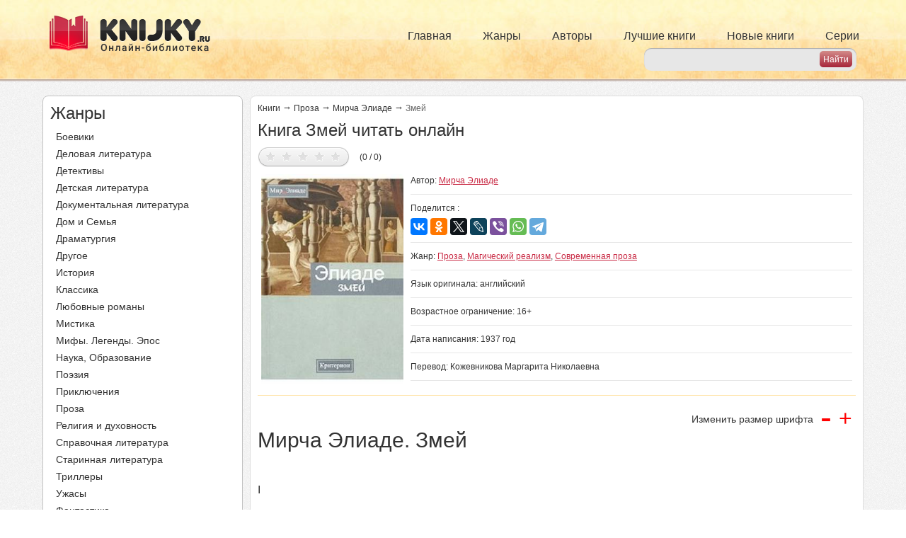

--- FILE ---
content_type: text/html; charset=utf-8
request_url: https://knijky.ru/books/zmey-1
body_size: 12671
content:
<!DOCTYPE html PUBLIC "-//W3C//DTD XHTML+RDFa 1.0//EN"
"https://www.w3.org/MarkUp/DTD/xhtml-rdfa-1.dtd">
<html xmlns="https://www.w3.org/1999/xhtml" xml:lang="ru" version="XHTML+RDFa 1.0" dir="ltr">

<head profile="http://www.w3.org/1999/xhtml/vocab">
  <meta name="viewport" content="width=device-width, initial-scale=1, user-scalable=no">
  <title>Книга Змей читать онлайн Мирча Элиаде</title>
  <meta http-equiv="Content-Type" content="text/html; charset=utf-8" />
<link rel="shortcut icon" href="https://knijky.ru/sites/default/files/favicon.svg" type="image/svg+xml" />
<meta name="description" content="Книга Змей автора Мирча Элиаде читать онлайн бесплатно и без регистрации на телефоне или компьютере жанр Проза." />
  <link type="text/css" rel="stylesheet" href="https://knijky.ru/sites/default/files/css/css_xE-rWrJf-fncB6ztZfd2huxqgxu4WO-qwma6Xer30m4.css" media="all" />
<link type="text/css" rel="stylesheet" href="https://knijky.ru/sites/default/files/css/css_vv4pljwlvwdCGPcixhZ126582XBUyQM6Fs-F_c0Bkt0.css" media="all" />
<link type="text/css" rel="stylesheet" href="https://knijky.ru/sites/default/files/css/css_TFMvm36qZWYUB9QWC9Dg17dObqbH0WbVFGmj7WwKxVQ.css" media="all" />
<link type="text/css" rel="stylesheet" href="https://knijky.ru/sites/default/files/css/css__JAFJuG_zeIpDA_DtnnpQig6cyA6dlPvI5FJ5jGNjc8.css" media="all" />
<link type="text/css" rel="stylesheet" href="https://knijky.ru/sites/default/files/css/css_FWPYsYAPAu9d0tL5rI6V0uR3KqB192TzUsdIKplnT9g.css" media="all" />
<link type="text/css" rel="stylesheet" href="https://knijky.ru/sites/default/files/css/css_k3snrbsthqot7V7ccRZHS9OkCZkwBv4adtNieIVlbEU.css" media="print" />

<!--[if lt IE 7]>
<link type="text/css" rel="stylesheet" href="https://knijky.ru/sites/all/themes/biblioteka/fix-ie.css?sofn9j" media="all" />
<![endif]-->
   <!-- Yandex.RTB -->
  <script>window.yaContextCb=window.yaContextCb||[]</script>
  <script src="https://yandex.ru/ads/system/context.js" async></script>
  <!-- /Yandex.RTB -->
  <!-- Caramel -->
  <script async src="https://cdn.digitalcaramel.com/caramel.js"></script>
  <!-- /Caramel -->
  <!-- VK -->
  <script async src="https://privacy-cs.mail.ru/static/sync-loader.js"></script>
  <script>
  function getSyncId() {
  try {
  return JSON.parse(localStorage.getItem('rb_sync_id')).fpid || "";
  } catch (e) {
  return "";
  }
  }
  </script>
  <!-- /VK -->
</head>
  <script defer>
    (function(i,s,o,g,r,a,m){i['GoogleAnalyticsObject']=r;i[r]=i[r]||function(){
      (i[r].q=i[r].q||[]).push(arguments)},i[r].l=1*new Date();a=s.createElement(o),
      m=s.getElementsByTagName(o)[0];a.async=1;a.src=g;m.parentNode.insertBefore(a,m)
    })(window,document,'script','https://www.google-analytics.com/analytics.js','ga');

    ga('create', 'UA-19698661-16', 'auto');
    ga('send', 'pageview');

  </script>
<body class="html not-front not-logged-in one-sidebar sidebar-first page-node page-node- page-node-116038 node-type-books" >
  <!-- Relap -->
  <iframe class="relap-runtime-iframe" style="position:absolute;top:-9999px;left:-9999px;visibility:hidden;" srcdoc="<script src='https://relap.io/v7/relap.js' data-relap-token='ewN7S89LcxLvmgkM'></script>"></iframe>
  <!-- /Relap -->
    <div id="header">
    <div class="container">
        <div class="pull-left logos">
            <a rel="nofollow" href="/">
                <img src="/sites/default/files/header_logo.png" alt="" title="" id="logo"
                     class="img-responsive hidden-xs hidden-sm"/>
                <img src="/sites/default/files/header_logo_sm.png" alt="" title="" id="logo-sm"
                     class="img-responsive hidden-md hidden-lg"/>
            </a>
        </div>
        <div class="primary_menu hidden-xs">
            <ul class="links inline main-menu nav navbar-nav"><li class="menu-237 first"><a href="/">Главная</a></li>
<li class="menu-382"><a href="/zhanry" title="">Жанры</a></li>
<li class="menu-502"><a href="/authors" title="">Авторы</a></li>
<li class="menu-384"><a href="/topbooks" title="">Лучшие книги</a></li>
<li class="menu-385"><a href="/newbooks" title="">Новые книги</a></li>
<li class="menu-386 last"><a href="/series" title="">Серии</a></li>
</ul>        </div>
        <div class="header_search">
             
<form action="/search" method="get" id="search-from" accept-charset="UTF-8">
    <div class="form-container">

        <div class="form-item">
            <input type="text" id="search-input" name="search_api_views_fulltext" value="" size="30" maxlength="128" class="form-text">
        </div>

        <input type="submit" id="search-submit" name="" value="Найти" class="form-submit">

    </div>
</form>        </div>
        <div id="slide-out-open" class="slide-out-open">Меню</div>
    </div>
</div>


<div id="wrapper">
    
    <div class="container">
        <div class="row">
            <div class="col-lg-3 col-md-4 ">
                  <div class="region region-sidebar-first">
    <div id="block-biblioteka-zanr-menu" class="block block-biblioteka clearfix">

    
  <div class="content">
    <div class="zhanry zmenu">
    <div class="side_title">
        Жанры
    </div>
    <ul class="all_menu">
        <li><a href="/zhanry/boeviki">Боевики</a></li><li><a href="/zhanry/delovaya-literatura">Деловая литература</a></li><li><a href="/zhanry/detektivy">Детективы</a></li><li><a href="/zhanry/detskaya-literatura">Детская литература</a></li><li><a href="/zhanry/dokumentalnaya-literatura">Документальная литература</a></li><li><a href="/zhanry/dom-i-semya">Дом и Семья</a></li><li><a href="/zhanry/dramaturgiya">Драматургия</a></li><li><a href="/zhanry/drugoe">Другое</a></li><li><a href="/zhanry/istoriya">История</a></li><li><a href="/zhanry/klassika">Классика</a></li><li><a href="/zhanry/lyubovnye-romany">Любовные романы</a></li><li><a href="/zhanry/mistika">Мистика</a></li><li><a href="/zhanry/mify-legendy-epos">Мифы. Легенды. Эпос</a></li><li><a href="/zhanry/nauka-obrazovanie">Наука, Образование</a></li><li><a href="/zhanry/poeziya">Поэзия</a></li><li><a href="/zhanry/priklyucheniya">Приключения</a></li><li><a href="/zhanry/proza">Проза</a></li><li><a href="/zhanry/religiya-i-duhovnost">Религия и духовность</a></li><li><a href="/zhanry/spravochnaya-literatura">Справочная литература</a></li><li><a href="/zhanry/starinnaya-literatura-0">Старинная литература</a></li><li><a href="/zhanry/trillery">Триллеры</a></li><li><a href="/zhanry/uzhasy">Ужасы</a></li><li><a href="/zhanry/fantastika">Фантастика</a></li><li><a href="/zhanry/filosofiya">Философия</a></li><li><a href="/zhanry/folklor">Фольклор</a></li><li><a href="/zhanry/fentezi">Фэнтези</a></li><li><a href="/zhanry/yumor">Юмор</a></li>    </ul>
</div>  </div>
</div>
<div id="block-block-10" class="block block-block clearfix">

    
  <div class="content">
    <!--noindex-->
<div caramel-id="01jczggy91dfbhygd27z9j36hj"></div>
<!--/noindex-->
  </div>
</div>
<div id="block-block-13" class="block block-block clearfix">

    
  <div class="content">
    <!--noindex-->
<div caramel-id="01je89tf1pycav68xsybh3tavn"></div>
<!--/noindex-->
  </div>
</div>
  </div>
            </div>
            <div class="col-lg-9 col-md-8">
                                <a id="main-content"></a>
                                <div id="tabs-wrapper" class="clearfix">                    </div>                                                                
                <div class="clearfix">
                      <div class="region region-content">
    <div id="block-system-main" class="block block-system clearfix">

    
  <div class="content">
    
<div id="node-116038"
     class="node node-books  ">

    <div class="content clearfix">



        
            <div class="breadkrambs">

                <a href="/">Книги</a><span class="st">&rarr;</span>
                                    <a href="/zhanry/proza">Проза</a>                                <span class="st">&rarr;</span>
                <a href="/authors/mircha-eliade">Мирча Элиаде</a>                <span class="st">&rarr;</span>
                                                                                <span>Змей</span>
                                    
            </div>

            <h1 class="title">
                Книга Змей читать онлайн            </h1>


                            <div class="book_top">
                    <div class="five_avi">
                        <div class="five">
                            
<style>
  div.fivestar-widget div.on a {
    background-position: 0 -32px;
  }
</style>

<div class="clearfix fivestar-average-text fivestar-average-stars fivestar-form-item fivestar-basic">
    <div class="form-item form-type-fivestar form-item-vote">
        <div class="form-item form-type-select form-item-vote">
            <select id="book-vote" name="vote" class="form-select" data-nid="116038" data-hash="0e4e31261c376fa7d931966a20232d37">
                <option value="-">Select
                    rating
                </option>

                <option value="20" >Дать оценку 1/5</option><option value="40" >Дать оценку 2/5</option><option value="60" >Дать оценку 3/5</option><option value="80" >Дать оценку 4/5</option><option value="100" >Дать оценку 5/5</option>  
            </select>

            <div class="all_info" style="display:none;">
                (0 / 0)
            </div>
        </div>

    </div>
</div>
<script type="application/ld+json">{"@context":"http:\/\/schema.org","@type":"Book","@id":"https:\/\/knijky.ru\/books\/zmey-1","image":"https:\/\/knijky.ru\/sites\/default\/files\/zmej.jpg","name":"\u0417\u043c\u0435\u0439","description":"\u041c\u0438\u0440\u0447\u0430 \u042d\u043b\u0438\u0430\u0434\u0435. \u0417\u043c\u0435\u0439\r\n\r\n&nbsp;\r\n\r\nI\r\n\r\n&nbsp;\r\n\r\n\u041b\u0438\u0437\u0430 \u043f\u0440\u0438\u0433\u043e\u0442\u043e\u0432\u0438\u043b\u0430\u0441\u044c \u0445\u043b\u043e\u043f\u0430\u0442\u044c: \u0440\u043e\u043c\u0430\u043d\u0441, \u0441\u0443\u0434\u044f \u043f\u043e \u0432\u0441\u0435\u043c\u0443, \u043a\u043e\u043d\u0447\u0430\u043b\u0441\u044f. \u041e\u043d\u0430 \u043d\u0430\u0434\u0435\u044f\u043b\u0430\u0441\u044c, \u0447\u0442\u043e \u044d\u0442\u043e\u0442 \u0448\u0443\u043c\u043d\u044b\u0439 \u0436\u0435\u0441\u0442 \u0438 \u043d\u0435\u043f\u0440\u0435\u043c\u0435\u043d\u043d\u044b\u0435 \u0441\u043b\u043e\u0432\u0430, \u043a\u043e\u0442\u043e\u0440\u044b\u0435 \u043f\u043e\u0434\u043e\u0431\u0430\u044e\u0442 \u043c\u043e\u043c\u0435\u043d\u0442\u0443, \u043f\u043e\u043c\u043e\u0433\u0443\u0442 \u0435\u0439 \u0441\u0434\u0435\u0440\u0436\u0430\u0442\u044c \u0441\u043b\u0435\u0437\u044b. \u0410 \u0440\u0430\u0441\u0442\u0440\u043e\u0433\u0430\u043d\u0430 \u043e\u043d\u0430 \u0431\u044b\u043b\u0430 \u0433\u043b\u0443\u043f\u0435\u0439\u0448\u0438\u043c \u043e\u0431\u0440\u0430\u0437\u043e\u043c, \u0434\u043e \u043d\u0435\u043f\u0440\u0438\u043b\u0438\u0447\u0438\u044f, \u043e\u0441\u043e\u0431\u0435\u043d\u043d\u043e \u0440\u0435\u0444\u0440\u0435\u043d\u043e\u043c:\r\n\r\n\u041e\u0442\u043a\u0443\u0434\u0430 \u0432\u0434\u0440\u0443\u0433 \u0442\u0430\u043a\u043e\u0439 \u043d\u0430\u043f\u043b\u044b\u0432 \u0432\u043e\u0441\u043f\u043e\u043c\u0438\u043d\u0430\u043d\u0438\u0439, \u0449\u0435\u043c\u044f\u0449\u0435\u0439 \u0442\u043e\u0441\u043a\u0438? \u041d\u0435\u0443\u0436\u0442\u043e \u044d\u0442\u043e \u0442\u0435 \u0441\u0430\u043c\u044b\u0435 \u0441\u0442\u0438\u0445\u0438, \u0447\u0442\u043e \u0431\u044b\u043b\u0438 \u0443 \u0432\u0441\u0435\u0445 \u043d\u0430 \u0443\u0441\u0442\u0430\u0445 \u0432 \u0434\u0430\u0432\u043d\u0435\u0435, \u0434\u043e\u0432\u043e\u0435\u043d\u043d\u043e\u0435 \u0432\u0440\u0435\u043c\u044f, \u043a\u043e\u0433\u0434\u0430 \u0435\u0439, \u043c\u0430\u043b\u0435\u043d\u044c\u043a\u043e\u0439 \u0434\u0435\u0432\u043e\u0447\u043a\u0435...","inLanguage":"ru","url":"https:\/\/knijky.ru\/books\/zmey-1","genre":["\u041f\u0440\u043e\u0437\u0430","\u041c\u0430\u0433\u0438\u0447\u0435\u0441\u043a\u0438\u0439 \u0440\u0435\u0430\u043b\u0438\u0437\u043c","\u0421\u043e\u0432\u0440\u0435\u043c\u0435\u043d\u043d\u0430\u044f \u043f\u0440\u043e\u0437\u0430","\u041f\u0440\u043e\u0437\u0430"],"author":{"@type":"Thing","name":"\u041c\u0438\u0440\u0447\u0430 \u042d\u043b\u0438\u0430\u0434\u0435"}}</script>                        </div>
                        <div class="avi">
                                                        <!--  -->
                                                                                                                                        </div>
                    </div>
                    <div class="img_block col-lg-3 col-md-3 col-sm-3 ">
                        <img class="img-responsive" src="https://knijky.ru/sites/default/files/styles/264x390/public/zmej.jpg?itok=LiNtft5b" width="264" height="390" alt="Змей" title="Змей" />                    </div>
                    <div class="info_block col-lg-9 col-md-9 col-sm-9 ">
                        <div class="line">
                            <span class="left">
                                            Автор:
                                                                    <a href="/authors/mircha-eliade">Мирча Элиаде</a>                                                            </span>
                            <div class="right">
                                <div class="social_label">Поделится :</div>
                                <!-- <div class="social">
                                    <div class="a2a_kit a2a_kit_size_32 a2a_default_style">
                                        <a class="a2a_button_facebook"></a>
                                        <a class="a2a_button_twitter"></a>
                                        <a class="a2a_button_whatsapp"></a>
                                        < ?php if(!function_exists('biblioteka_get_country') || biblioteka_get_country() != 'UA'){ ?>
                                            <a class="a2a_button_vk"></a>
                                            <a class="a2a_button_odnoklassniki"></a>
                                            <a class="a2a_button_mail_ru"></a>
                                        < ?php } ?>
                                        <a class="a2a_button_livejournal"></a>
                                        <a class="a2a_button_viber"></a>
                                        <a class="a2a_button_telegram"></a>
                                        </div>
                                        <script async src="https://static.addtoany.com/menu/page.js"></script>
                                    </div>-->
                                      <!-- <div class="share42init" data-url="< ?= $path ?>" data-title="< ?= $node->title ?>"></div> -->
                                      <!-- <script type="text/javascript" src="/share42/share42.js"></script> -->
                                <!--</div> -->

<!-- <script type="text/javascript">(function(w,doc) {
if (!w.__utlWdgt ) {
    w.__utlWdgt = true;
    var d = doc, s = d.createElement('script'), g = 'getElementsByTagName';
    s.type = 'text/javascript'; s.charset='UTF-8'; s.async = true;
    s.src = ('https:' == w.location.protocol ? 'https' : 'http')  + '://w.uptolike.com/widgets/v1/uptolike.js';
    var h=d[g]('body')[0];
    h.appendChild(s);
}})(window,document);
</script>
<div data-mobile-view="true" data-share-size="30" data-like-text-enable="false" data-background-alpha="0.0" data-pid="1864017" data-mode="share" data-background-color="#ffffff" data-share-shape="rectangle" data-share-counter-size="12" data-icon-color="#ffffff" data-mobile-sn-ids="fb.vk.tw.ok.wh.tm.vb." data-text-color="#000000" data-buttons-color="#FFFFFF" data-counter-background-color="#ffffff" data-share-counter-type="disable" data-orientation="horizontal" data-following-enable="false" data-sn-ids="fb.vk.tw.ok.wh.tm.vb.mr.lj." data-preview-mobile="false" data-selection-enable="true" data-exclude-show-more="true" data-share-style="1" data-counter-background-alpha="1.0" data-top-button="false" class="uptolike-buttons" ></div> -->
<script src="https://yastatic.net/es5-shims/0.0.2/es5-shims.min.js"></script>
<script src="https://yastatic.net/share2/share.js"></script>
<div class="ya-share2" data-services="vkontakte,facebook,odnoklassniki,twitter,lj,viber,whatsapp,telegram"></div>
                        </div></div>
                        <div class="line">
                            <span class="right">
                                            Жанр:
                                                                    <a href="/zhanry/proza">Проза</a>, <a href="/zhanry/magicheskiy-realizm">Магический реализм</a>, <a href="/zhanry/sovremennaya-proza">Современная проза</a>                                                                        </span>
                        </div>
                                                <div class="line">
                             <span class="right">
                                            Язык оригинала:
                                                                      английский                                                                         </span>
                        </div>
                                                                        <div class="line">
                             <span class="right">
                                Возрастное ограничение:
                                16+                            </span>
                        </div>
                                                                            <div class="line">
                                <span class="right">
                                        Дата написания:
                                        1937 год
                                </span>
                            </div>
                                                                            <div class="line">
                                 <span class="right">
                                        Перевод:
                                         Кожевникова Маргарита Николаевна                                 </span>
                                                             </div>
                                                                    </div>
                </div>

            
            <div class="content_banner">
                <div class="top_banner">
                    <!--noindex-->
<!-- Yandex.RTB R-A-774550-4 -->
<div id="yandex_rtb_R-A-774550-4"></div>
<script>
window.yaContextCb.push(() => {
    Ya.Context.AdvManager.render({
        "blockId": "R-A-774550-4",
        "renderTo": "yandex_rtb_R-A-774550-4"
    })
})
</script>
<!--/noindex-->
                </div>
            </div>

                <div class="body size">
                                            <span class="razmer_shrifta">
                                    <span class="text">
                                        Изменить размер шрифта
                                    </span>
                                    <span class="min">
                                        -
                                    </span>
                                    <span class="plus">
                                        +
                                    </span>
                                </span>
                    
                    

                                            <br>
                        <table>
                            <tr>
                                <td>
                                    <h2>Мирча Элиаде. Змей</h2>

<p>&nbsp;</p>

<p>I</p>

<p>&nbsp;</p>

<p>Лиза приготовилась хлопать: романс, судя по всему, кончался. Она надеялась, что этот шумный жест и непременные слова, которые подобают моменту, помогут ей сдержать слезы. А растрогана она была глупейшим образом, до неприличия, особенно рефреном:</p>

<p>Откуда вдруг такой наплыв воспоминаний, щемящей тоски? Неужто это те самые стихи, что были у всех на устах в давнее, довоенное время, когда ей, маленькой девочке, читала их тетя Ляна?</p>

<p>Она угадывала слова, еще не слыша. Вот сейчас пойдут последние. Удивительно, как берет за сердце этот сдержанный баритон!</p>

<p>Нет, ей уже не справиться с волнением и тоской, слова &mdash; те самые, а за ними &mdash; улыбающееся лицо тетушки, дом с тутовым садом на бульваре Паке и тогдашние печали. Лизе казалось, что она бесконечно несчастна, что никто ее не понимает и никто никогда не поймет. Молодость была наказаньем. А все мечты пошли прахом, когда ее выдали замуж за важного чиновного господина,&nbsp;&mdash; ей всегда, всегда не везло&hellip; Даже поплакать вволю нельзя, забиться куда-нибудь, слушать романс и плакать&hellip;</p>

<p>&mdash;&nbsp;Перепишите мне слова!&nbsp;&mdash; отрезвил ее голос Дорины с другого конца стола.&nbsp;&mdash; Прелесть!</p>

<p>&mdash;&nbsp;Слова давние,&nbsp;&mdash; ответил г-н Стамате, смешавшись,&nbsp;&mdash; новая только мелодия&hellip; мне нравится, душевная&hellip;</p>

<p>И украдкой взглянул на Лизу, но та не заметила. Стамате явно не ожидал, что будет иметь такой успех. И петь-то согласился после долгих уговоров. Первый раз в доме, малознакомые люди&hellip; Однако какая приличная публика, особенно хозяева. Устроить столь грандиозный прием в каких-то Фьербинцах, захудалом сельце в трех десятках километров от столицы&hellip;</p>

<p>&mdash;&nbsp;Немного вина, если не трудно, только разбавь из сифона,&nbsp;&mdash; попросил Стере, через стол протягивая Лизе стакан.</p>

<p>Та еле скрыла осуждение во взгляде. Какая пошлость! После романса! И это мой муж&hellip;</p>

<p>&mdash;&nbsp;Но чьи же слова?&nbsp;&mdash; допытывалась Дорина.&nbsp;&mdash; Я их впервые слышу.</p>

<p>Она говорила нарочито громко, чтобы ее слышал капитан Мануила.</p>

<p>Она прекрасно понимала, зачем родные устроили этот прием, назвали столько гостей сюда, в деревню. &laquo;Хотят устроить мою судьбу&raquo;&hellip; Ей было смешно. Поглядывая на капитана Мануилу и видя, как деликатно он кушает, как неусыпно следит, чтобы локти не попали на стол, она чувствовала себя участницей фарса: ей отведут роль кисейной барышни, а ему &mdash; жениха&hellip; Помолвка. Мыслимое ли дело? Только познакомились &mdash; и пожалуйста!</p>

<p>&mdash;&nbsp;На Баковию непохоже,&nbsp;&mdash; произнесла она так же громко.&nbsp;&mdash; Аргези? Нет, не он&hellip;&nbsp;&mdash; А мысленно добавила: &laquo;Приведем-ка вас в смущение этими именами, господин капитан&raquo;.</p>

<p>&mdash;&nbsp;Чьи слова, право, не знаю,&nbsp;&mdash; извиняющимся тоном ответил Стамате.&nbsp;&mdash; Знаю только, что очень давнишние&hellip;</p>

<p>Капитан Мануила все это время, не поднимая глаз, слушал хозяйку дома.</p>

<p>&mdash;&nbsp;В такой обстановке,&nbsp;&mdash; журчала г-жа Соломон,&nbsp;&mdash; я тоже, господин капитан, не могу сдавать внаем квартиру. Вы знаете, господин капитан, чего только сейчас не болтают о домовладельцах&hellip;</p>

<p>Она поднесла к губам сигарету, красиво затянулась, чуть прижмурив глаза. Нет, этот молодой человек невыносим. Как воды в рот набрал, даже и не думает поддерживать беседу. Может, он в столбняке от Дорининых чар?</p>

<p>Капитан не смел взглянуть на тот конец стола, откуда стреляла вопросами Дорина. Еще по дороге во Фьербинцы, когда они со Стере остались одни в машине, ему дали понять, что тянуть с решением нельзя. Родители Дорины не расположены ждать. Этой осенью она сдала на лиценциата. Конечно, не нужда заставила ее получить профессию &mdash; господин капитан это, разумеется, понимает, но такая уж она, любит учиться.                                                                    </td>
                            </tr>
                        </table>
                        
                    
                </div>

                <div class="content_banner">
                    <div class="top_banner">
                        <!-- Yandex.RTB R-A-774550-6 -->
<div id="yandex_rtb_R-A-774550-6"></div>
<script>
window.yaContextCb.push(() => {
    Ya.Context.AdvManager.render({
        "blockId": "R-A-774550-6",
	"renderTo": "yandex_rtb_R-A-774550-6"
    })
})
</script>
                    </div>
                </div>


                    <div class="pager"><ul class="pager"><li  class="pager-current">1</li><li><a href="/books/zmey-1?page=1" class="active">2</a></li><li><a href="/books/zmey-1?page=2" class="active">3</a></li><li><a href="/books/zmey-1?page=3" class="active">4</a></li><li>...</li><li><a href="/books/zmey-1?page=49" class="active">50</a></li><li><a href="/books/zmey-1?page=50" class="active">51</a></li><li><a href="/books/zmey-1?page=51" class="active">52</a></li><li class="pager-next"><a href="/books/zmey-1?page=1" class="active">nastupna</a></li></ul><div class="goto_next_page"><select onchange="jQuery(this).parent().find('.goto').trigger('click');"><option value="" >1</option><option value="?page=1" >2</option><option value="?page=2" >3</option><option value="?page=3" >4</option><option value="?page=4" >5</option><option value="?page=5" >6</option><option value="?page=6" >7</option><option value="?page=7" >8</option><option value="?page=8" >9</option><option value="?page=9" >10</option><option value="?page=10" >11</option><option value="?page=11" >12</option><option value="?page=12" >13</option><option value="?page=13" >14</option><option value="?page=14" >15</option><option value="?page=15" >16</option><option value="?page=16" >17</option><option value="?page=17" >18</option><option value="?page=18" >19</option><option value="?page=19" >20</option><option value="?page=20" >21</option><option value="?page=21" >22</option><option value="?page=22" >23</option><option value="?page=23" >24</option><option value="?page=24" >25</option><option value="?page=25" >26</option><option value="?page=26" >27</option><option value="?page=27" >28</option><option value="?page=28" >29</option><option value="?page=29" >30</option><option value="?page=30" >31</option><option value="?page=31" >32</option><option value="?page=32" >33</option><option value="?page=33" >34</option><option value="?page=34" >35</option><option value="?page=35" >36</option><option value="?page=36" >37</option><option value="?page=37" >38</option><option value="?page=38" >39</option><option value="?page=39" >40</option><option value="?page=40" >41</option><option value="?page=41" >42</option><option value="?page=42" >43</option><option value="?page=43" >44</option><option value="?page=44" >45</option><option value="?page=45" >46</option><option value="?page=46" >47</option><option value="?page=47" >48</option><option value="?page=48" >49</option><option value="?page=49" >50</option><option value="?page=50" >51</option><option value="?page=51" >52</option></select><div class="goto" data-patch="books/zmey-1">Быстрый переход</div></div></div>

                <span class="text_und_pager">
                                     </span>




        

    </div>

</div>

    <div class="node-books node-books-comments">
        <div class="comenty">

            <div class="top_comm">
                                    <span class="title">
                                        Отзывы о книге Змей (0)
                                    </span>
                <div class="ccoments">
                                                        </div>

            </div>
            <div class="form">
                <noindex>
                    <a href="/comment/form/116038" class="autodialog btn-custom" id="comment-form-dialog"
                       rel="nofollow" data-dialog-title="Напишите отзыв о Змей">Написать свой отзыв</a>
                                    </noindex>
            </div>

        </div>
    </div>
  </div>
</div>
<div id="block-biblioteka-other-books" class="block block-biblioteka clearfix">

    
  <div class="content">
    <div class="custom-body"><span class="title title_h2">Ещё интересные книги автора</span><div class="clearfix"><div class="col col-lg-3 col-md-3 col-sm-3 col-xs-6 text-center "><div class="img"><a href="/books/ot-zalmoksisa-do-chingiz-hana"><img class="img-responsive" src="https://knijky.ru/sites/default/files/styles/132x195/public/fbq63c0cav.png?itok=c4g4oGEb" width="132" height="195" alt="" /></a></div><div class="title"><a href="/books/ot-zalmoksisa-do-chingiz-hana">От Залмоксиса до Чингиз-хана</a></div></div><div class="col col-lg-3 col-md-3 col-sm-3 col-xs-6 text-center "><div class="img"><a href="/books/opyty-misticheskogo-sveta"><img class="img-responsive" src="https://knijky.ru/sites/default/files/styles/132x195/public/50446_1_0.jpg?itok=eqZiYwrp" width="132" height="195" alt="" /></a></div><div class="title"><a href="/books/opyty-misticheskogo-sveta">Опыты мистического света</a></div></div><div class="col col-lg-3 col-md-3 col-sm-3 col-xs-6 text-center "><div class="img"><a href="/books/ispytanie-labirintom-besedy-s-klodom-anri-roke"><img class="img-responsive" src="https://knijky.ru/sites/default/files/styles/132x195/public/bc4_1490797219.jpg?itok=UfWzYej6" width="132" height="195" alt="" /></a></div><div class="title"><a href="/books/ispytanie-labirintom-besedy-s-klodom-anri-roke">Испытание лабиринтом: беседы с Клодом–Анри Роке</a></div></div><div class="col col-lg-3 col-md-3 col-sm-3 col-xs-6 text-center "><div class="img"><a href="/books/devica-kristina"><img class="img-responsive" src="https://knijky.ru/sites/default/files/styles/132x195/public/bc4_1490526004.jpg?itok=yyYDIobQ" width="132" height="195" alt="" /></a></div><div class="title"><a href="/books/devica-kristina">Девица Кристина</a></div></div></div></div>  </div>
</div>
<div id="block-block-11" class="block block-block clearfix">

    
  <div class="content">
    <div id="share">
<div class="like">Мы в социальных сетях</div>
<div class="social">
        <a class="push vkontakte" data-id="vk" data-url="https://vk.com/knijky"><i class="fa fa-vk"></i> Вконтакте</a>
	<a class="push instagram" data-id="inst" data-url="https://www.instagram.com/knijky.ru/"><i class="fa fa-instagram"></i> Instagram</a>
</div>
<div>

</div>
</div>  </div>
</div>
  </div>
                </div>

            </div>
        </div>
    </div>
    <div class="go_top"></div>


</div> <!-- /#wrapper -->
<div id="footer" class="container">
      <div class="region region-footer">
    <div id="block-block-1" class="block block-block clearfix">

    
  <div class="content">
    <div class="top_block">
	<span class="footer_logo">
		<img src="https://knijky.ru/sites/all/themes/biblioteka/images/footer_logo.png" alt="" />	</span>
<div class="bottom">
	<div class="info_podderjki">
		<span class="tehpodderjka">
			<noindex><a rel="nofollow" href="/zashchita-prav">Информация для правообладателей</a></noindex>
		</span>
		<span class="tehpodderjka">
			<noindex><a rel="nofollow" href="/privacy_policy">Политика обработки персональных данных</a></noindex>
		</span>
		<!-- <a class="sitemap" href="/karta-sayta">Карта сайта</a> -->
	</div>
</div>
</div>  </div>
</div>
  </div>
</div><!-- #footer -->

<script type="text/javascript">
    var gaJsHost = (("https:" == document.location.protocol) ? "https://ssl." : "http://www.");
    document.write(unescape("%3Cscript src='" + gaJsHost + "google-analytics.com/ga.js' type='text/javascript'%3E%3C/script%3E"));
</script>
<script type="text/javascript">
    try {
        var pageTracker = _gat._getTracker("UA-8510501-7");
        pageTracker._trackPageview();
    } catch (err) {
    }</script>


<!-- Yandex.Metrika counter -->
<script type="text/javascript" >
   (function(m,e,t,r,i,k,a){m[i]=m[i]||function(){(m[i].a=m[i].a||[]).push(arguments)};
   m[i].l=1*new Date();k=e.createElement(t),a=e.getElementsByTagName(t)[0],k.async=1,k.src=r,a.parentNode.insertBefore(k,a)})
   (window, document, "script", "https://mc.yandex.ru/metrika/tag.js", "ym");

   ym(1214146, "init", {
        clickmap:true,
        trackLinks:true,
        accurateTrackBounce:true,
        webvisor:true
   });
</script>
<noscript><div><img src="https://mc.yandex.ru/watch/1214146" style="position:absolute; left:-9999px;" alt="" /></div></noscript>
<!-- /Yandex.Metrika counter -->
  <script type="text/javascript" src="https://knijky.ru/sites/default/files/js/js_XexEZhbTmj1BHeajKr2rPfyR8Y68f4rm0Nv3Vj5_dSI.js"></script>
<script type="text/javascript" src="https://knijky.ru/sites/default/files/js/js_PkEpaS44JJz_FelsKVj9PfWsZH_579m0pvGoyBUCbcg.js"></script>
<script type="text/javascript" src="https://knijky.ru/sites/default/files/js/js_5eyyqd1-Lx5w-gJAfeM7ZAxC5ESwa_zupyS80-93sUY.js"></script>
<script type="text/javascript" src="https://knijky.ru/sites/default/files/js/js_MRlArPn49DAffmJJ-aZR6pmMmAMZe7AKWXOF9Ob7yAs.js"></script>
<script type="text/javascript" src="https://knijky.ru/sites/default/files/js/js_XZX9YZUh3_TA4vTHnNOM6F9mZWeXTA4LYVqPEjZkNeY.js"></script>
<script type="text/javascript">
<!--//--><![CDATA[//><!--
jQuery.extend(Drupal.settings, {"basePath":"\/","pathPrefix":"","setHasJsCookie":0,"ajaxPageState":{"theme":"biblioteka","theme_token":"wsJk_89a3jVvAuNcYyCYZtLTRq_CNLLdP0qsofdw_3s","jquery_version":"1.7","js":{"sites\/all\/modules\/jquery_update\/replace\/jquery\/1.7\/jquery.min.js":1,"misc\/jquery-extend-3.4.0.js":1,"misc\/jquery-html-prefilter-3.5.0-backport.js":1,"misc\/jquery.once.js":1,"misc\/drupal.js":1,"sites\/all\/modules\/jquery_update\/replace\/ui\/ui\/minified\/jquery.ui.core.min.js":1,"sites\/all\/modules\/jquery_update\/replace\/ui\/ui\/minified\/jquery.ui.widget.min.js":1,"sites\/all\/modules\/jquery_update\/replace\/ui\/ui\/minified\/jquery.ui.button.min.js":1,"sites\/all\/modules\/jquery_update\/replace\/ui\/ui\/minified\/jquery.ui.mouse.min.js":1,"sites\/all\/modules\/jquery_update\/replace\/ui\/ui\/minified\/jquery.ui.draggable.min.js":1,"sites\/all\/modules\/jquery_update\/replace\/ui\/ui\/minified\/jquery.ui.position.min.js":1,"misc\/ui\/jquery.ui.position-1.13.0-backport.js":1,"sites\/all\/modules\/jquery_update\/replace\/ui\/ui\/minified\/jquery.ui.resizable.min.js":1,"sites\/all\/modules\/jquery_update\/replace\/ui\/ui\/minified\/jquery.ui.dialog.min.js":1,"misc\/ui\/jquery.ui.dialog-1.13.0-backport.js":1,"misc\/ajax.js":1,"sites\/all\/modules\/jquery_update\/js\/jquery_update.js":1,"sites\/all\/modules\/lazyloader\/jquery.lazyloader.js":1,"public:\/\/languages\/ru_Wucjx3_NrcWEIQ9EyJyoSTzvL615hkjvU6npdpZOQL8.js":1,"sites\/all\/modules\/fivestar\/js\/fivestar.js":1,"sites\/all\/modules\/biblioteka\/biblioteka.js":1,"misc\/progress.js":1,"sites\/all\/modules\/autodialog\/autodialog.js":1,"sites\/all\/modules\/mmenu\/js\/mmenu.js":1,"sites\/all\/libraries\/mmenu\/hammer\/hammer.js":1,"sites\/all\/libraries\/mmenu\/jquery.hammer\/jquery.hammer.js":1,"sites\/all\/libraries\/mmenu\/main\/src\/js\/jquery.mmenu.min.all.js":1,"sites\/all\/themes\/biblioteka\/js\/slick.min.js":1,"sites\/all\/themes\/biblioteka\/scripts.js":1},"css":{"modules\/system\/system.base.css":1,"modules\/system\/system.menus.css":1,"modules\/system\/system.messages.css":1,"modules\/system\/system.theme.css":1,"misc\/ui\/jquery.ui.core.css":1,"misc\/ui\/jquery.ui.theme.css":1,"misc\/ui\/jquery.ui.button.css":1,"misc\/ui\/jquery.ui.resizable.css":1,"misc\/ui\/jquery.ui.dialog.css":1,"modules\/comment\/comment.css":1,"modules\/field\/theme\/field.css":1,"modules\/node\/node.css":1,"modules\/user\/user.css":1,"sites\/all\/modules\/views\/css\/views.css":1,"sites\/all\/modules\/lazyloader\/lazyloader.css":1,"sites\/all\/modules\/ckeditor\/css\/ckeditor.css":1,"sites\/all\/modules\/ctools\/css\/ctools.css":1,"sites\/all\/modules\/fivestar\/css\/fivestar.css":1,"sites\/all\/modules\/fivestar\/widgets\/basic\/basic.css":1,"sites\/all\/libraries\/mmenu\/main\/src\/css\/jquery.mmenu.all.css":1,"sites\/all\/libraries\/mmenu\/icomoon\/icomoon.css":1,"sites\/all\/modules\/mmenu\/themes\/mm-basic\/styles\/mm-basic.css":1,"sites\/all\/themes\/biblioteka\/bootstrap.min.css":1,"sites\/all\/themes\/biblioteka\/css\/slick.css":1,"sites\/all\/themes\/biblioteka\/style.css":1,"sites\/all\/themes\/biblioteka\/print.css":1,"sites\/all\/themes\/biblioteka\/fix-ie.css":1}},"mmenu":{"mmenu_right":{"enabled":"1","title":"Right menu","name":"mmenu_right","blocks":[{"module_delta":"system|main-menu","menu_parameters":{"min_depth":"1"},"title":"\u003Cnone\u003E","collapsed":"0","wrap":"0","module":"system","delta":"main-menu"}],"options":{"classes":"mm-basic","effects":[],"slidingSubmenus":true,"clickOpen":{"open":true,"selector":"#slide-out-open"},"counters":{"add":true,"update":true},"dragOpen":{"open":true,"pageNode":"body","threshold":100,"maxStartPos":50},"footer":{"add":false,"content":"","title":"Copyright \u00a92017","update":true},"header":{"add":false,"content":"","title":"\u0427\u0438\u0442\u0430\u0442\u044c \u043a\u043d\u0438\u0433\u0438 \u043e\u043d\u043b\u0430\u0439\u043d \u0431\u0435\u0441\u043f\u043b\u0430\u0442\u043d\u043e, \u043e\u043d\u043b\u0430\u0439\u043d \u0431\u0438\u0431\u043b\u0438\u043e\u0442\u0435\u043a\u0430 \u043a\u043d\u0438\u0433 \u0434\u043b\u044f \u0447\u0442\u0435\u043d\u0438\u044f - KNIJKY.ru","update":true},"labels":{"collapse":false},"offCanvas":{"enabled":true,"modal":false,"moveBackground":true,"position":"right","zposition":"front"},"searchfield":{"add":false,"addTo":"menu","search":false,"placeholder":"\u041f\u043e\u0438\u0441\u043a","noResults":"No results found.","showLinksOnly":true}},"configurations":{"clone":false,"preventTabbing":false,"panelNodetype":"div, ul, ol","transitionDuration":400,"classNames":{"label":"Label","panel":"Panel","selected":"Selected","buttonbars":{"buttonbar":"anchors"},"counters":{"counter":"Counter"},"fixedElements":{"fixedTop":"FixedTop","fixedBottom":"FixedBottom"},"footer":{"panelFooter":"Footer"},"header":{"panelHeader":"Header","panelNext":"Next","panelPrev":"Prev"},"labels":{"collapsed":"Collapsed"},"toggles":{"toggle":"Toggle","check":"Check"}},"dragOpen":{"width":{"perc":0.8,"min":140,"max":440},"height":{"perc":0.8,"min":140,"max":880}},"offCanvas":{"menuInjectMethod":"prepend","menuWrapperSelector":"body","pageNodetype":"div","pageSelector":"body \u003E div"}},"custom":[],"position":"right"}}});
//--><!]]>
</script>
    <div class="region region-page-bottom">
    
<nav id="mmenu_right" class="mmenu-nav clearfix">
  <ul>
                                    <ul class="mmenu-mm-list-level-1"><li class="mmenu-mm-list-mlid-237 mmenu-mm-list-path-front"><a href="/" class="mmenu-mm-list "><i class="icon-home"></i><span class="mmenu-block-title">Главная</span></a></li><li class="mmenu-mm-list-mlid-382 mmenu-mm-list-path-zhanry"><a href="/zhanry" class="mmenu-mm-list "><i class="icon-list2"></i><span class="mmenu-block-title">Жанры</span></a></li><li class="mmenu-mm-list-mlid-502 mmenu-mm-list-path-authors"><a href="/authors" class="mmenu-mm-list "><i class="icon-list2"></i><span class="mmenu-block-title">Авторы</span></a></li><li class="mmenu-mm-list-mlid-384 mmenu-mm-list-path-topbooks"><a href="/topbooks" class="mmenu-mm-list "><i class="icon-list2"></i><span class="mmenu-block-title">Лучшие книги</span></a></li><li class="mmenu-mm-list-mlid-385 mmenu-mm-list-path-newbooks"><a href="/newbooks" class="mmenu-mm-list "><i class="icon-list2"></i><span class="mmenu-block-title">Новые книги</span></a></li><li class="mmenu-mm-list-mlid-386 mmenu-mm-list-path-series"><a href="/series" class="mmenu-mm-list "><i class="icon-list2"></i><span class="mmenu-block-title">Серии</span></a></li></ul>                    </ul>
</nav>
  </div>

</body>
</html>